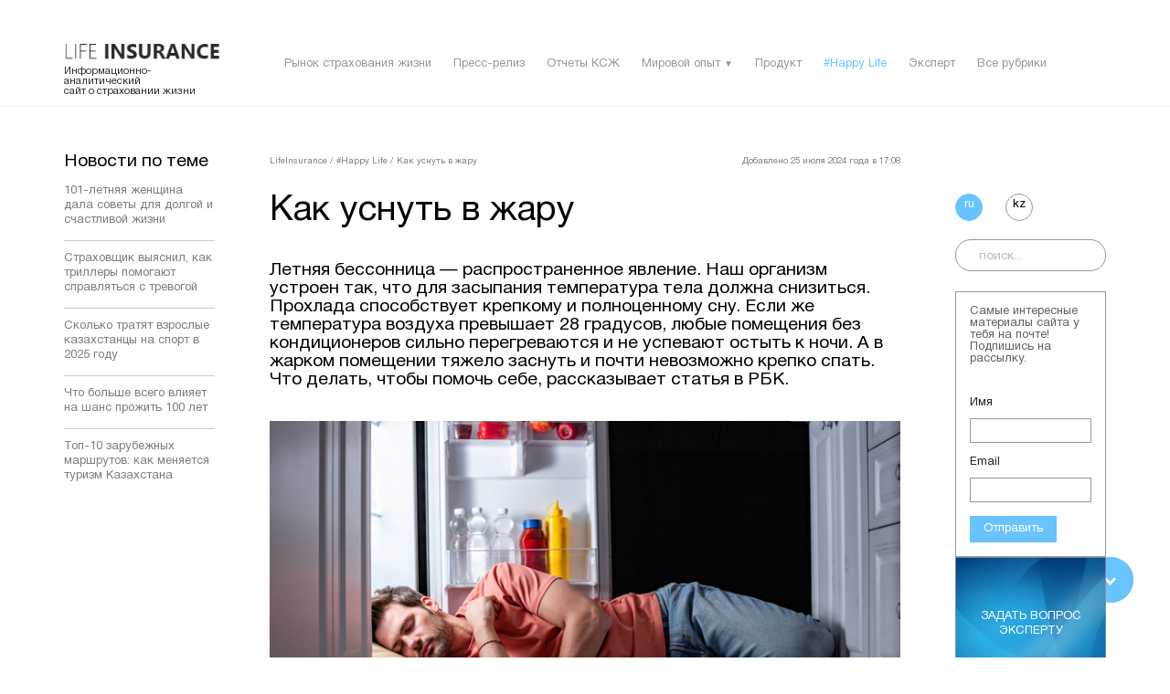

--- FILE ---
content_type: text/html; charset=UTF-8
request_url: https://lifeinsurance.kz/happy-life/kak-usnut-v-zharu
body_size: 9772
content:
<!DOCTYPE html>
<html lang="ru">

<head>
    <meta charset="UTF-8">
    <title>Как уснуть в жару - LifeInsurance.kz</title>
<meta name="description" content="Летняя бессонница &mdash; распространенное явление. Наш организм устроен так, что для засыпания температура тела должна снизиться. Прохлада способствует крепкому и полноценному сну. Если же температура воздуха превышает 28 градусов, любые помещения без кондиционеров сильно перегреваются и не успевают остыть к ночи. А в жарком помещении тяжело заснуть и почти невозможно крепко спать. Что делать, чтобы помочь себе, рассказывает статья в РБК.">
<link rel="canonical" href="https://lifeinsurance.kz/happy-life/kak-usnut-v-zharu"/>
<meta property="og:title" content="Как уснуть в жару" />
<meta property="og:description" content="Летняя бессонница &mdash; распространенное явление. Наш организм устроен так, что для засыпания температура тела должна снизиться. Прохлада способствует крепкому и полноценному сну. Если же температура воздуха превышает 28 градусов, любые помещения без кондиционеров сильно перегреваются и не успевают остыть к ночи. А в жарком помещении тяжело заснуть и почти невозможно крепко спать. Что делать, чтобы помочь себе, рассказывает статья в РБК." />
<meta property="og:url" content="https://lifeinsurance.kz/happy-life/kak-usnut-v-zharu" />
<meta property="og:type" content="article" />
<meta property="og:image:url" content="https://lifeinsurance.kz/uploads/image/6300e81286cb3ddc0ea6412b3c94c0fd.png" />

<meta name="twitter:title" content="Как уснуть в жару - LifeInsurance.kz" />
<meta name="twitter:description" content="Летняя бессонница &mdash; распространенное явление. Наш организм устроен так, что для засыпания температура тела должна снизиться. Прохлада способствует крепкому и полноценному сну. Если же температура воздуха превышает 28 градусов, любые помещения без кондиционеров сильно перегреваются и не успевают остыть к ночи. А в жарком помещении тяжело заснуть и почти невозможно крепко спать. Что делать, чтобы помочь себе, рассказывает статья в РБК." />
    <meta name="viewport"
          content="width=device-width, user-scalable=no, initial-scale=1.0, maximum-scale=1.0, minimum-scale=1.0">
    <link rel="icon" href="https://lifeinsurance.kz/images/favicon.png" type="image/png" sizes="16x16">
    <meta name="csrf-token" content="MLKdRzB4oxmSLFLoCDLO8MCdVInKc9Kr2LIeYWgm">
        <link rel="stylesheet" href="https://lifeinsurance.kz/css/font.css">
        <link rel="alternate" hreflang="ru_KZ" href="https://lifeinsurance.kz/happy-life/kak-usnut-v-zharu">
    <link rel="alternate" hreflang="kk_KZ" href="https://lifeinsurance.kz/kk/happy-life/kak-usnut-v-zharu">
        <link rel="stylesheet" href="https://lifeinsurance.kz/css/main.css">
    <link rel="stylesheet" type="text/css" href="//cdnjs.cloudflare.com/ajax/libs/toastr.js/latest/css/toastr.css">
<script type="application/ld+json">
	{
  	"@context": "http://schema.org",
  	"@type": "WebSite",
  	"url": "http://lifeinsurance.kz",
  	"potentialAction": {
    	"@type": "SearchAction",
    	"target": "http://lifeinsurance.kz/search?q={search_term_string}",
    	"query-input": "required name=search_term_string"
  	}
	}
</script>
<script id="mcjs">!function(c,h,i,m,p){m=c.createElement(h),p=c.getElementsByTagName(h)[0],m.async=1,m.src=i,p.parentNode.insertBefore(m,p)}(document,"script","https://chimpstatic.com/mcjs-connected/js/users/1ebf65f1f88fae98b6aa3a9e3/bfa42cdfc386211587533061c.js");</script>
<!-- Global site tag (gtag.js) - Google Analytics -->
<script async src="https://www.googletagmanager.com/gtag/js?id=G-6F3W3F8VGV"></script>
<script>
  window.dataLayer = window.dataLayer || [];
  function gtag(){dataLayer.push(arguments);}
  gtag('js', new Date());
  gtag('config', 'G-6F3W3F8VGV');
</script>
<meta name="yandex-verification" content="1581d83324d27609" />
<meta name='wmail-verification' content='c351f3392a3670de9763443a4eb20aae' />
</head>

<body>
<article class="bs-preloader__wrp">
    <div class="bs-preloader">
        <img src="https://lifeinsurance.kz/images/nl-logo.png" alt="bs-preloader__icon" class="bs-preloader__icon">
        <div class="bs-preloader__progress">
            <div class="bs-preloader__indeterminate"></div>
        </div>
    </div>
</article>

<div class="nl-header__mobListWrp">
    <div class="nl-header__langWrp">
             <a href="https://lifeinsurance.kz/ru/happy-life/kak-usnut-v-zharu" class="nl-header__lang ">
                            ru
                        </a>

        <a href="https://lifeinsurance.kz/kk/happy-life/kak-usnut-v-zharu" class="nl-header__lang ">
                            kz
                </a>

        <div class="nl-header__close">&#10005;</div>
    </div>
    <div class="nl-header__listWrp">
        <ul class="nl-header__list">
                                                                        <li class="nl-header__item">
                            <a href="https://lifeinsurance.kz/all-rubric/rynok-strahovaniya-zhizni" class="nl-header__link">Рынок страхования жизни</a>
                        </li>
                                         
                                                                                        <li class="nl-header__item">
                            <a href="https://lifeinsurance.kz/all-rubric/press-reliz" class="nl-header__link">Пресс-релиз</a>
                        </li>
                                         
                                                                                        <li class="nl-header__item">
                            <a href="https://lifeinsurance.kz/all-rubric/reports" class="nl-header__link">Отчеты КСЖ</a>
                        </li>
                                         
                                                                                        <li class="nl-header__item">

                            <div class="nl-header__itemTitleWrp">
                                <a href="https://lifeinsurance.kz/all-rubric/mirovoy-opyt" class="nl-header__link">Мировой опыт</a>
                                <span class="nl-header__arrow">></span>
                            </div>
                            <ul class="nl-header__secondlist nl-header__alllists">
                                                                                                            <li class="nl-header__seconditem">
                                            <a href="https://lifeinsurance.kz/all-rubric/rossiya" class="nl-header__secondlink">Россия</a>
                                        </li>
                                                                                                                                                <li class="nl-header__seconditem">
                                            <a href="https://lifeinsurance.kz/all-rubric/strany-sng" class="nl-header__secondlink">Страны СНГ</a>
                                        </li>
                                                                                                                                                <li class="nl-header__seconditem">
                                            <a href="https://lifeinsurance.kz/all-rubric/evropa" class="nl-header__secondlink">Европа</a>
                                        </li>
                                                                                                                                                <li class="nl-header__seconditem">
                                            <a href="https://lifeinsurance.kz/all-rubric/severnaya-i-yuzhnaya-amerika" class="nl-header__secondlink">Северная и Южная Америка</a>
                                        </li>
                                                                                                                                                <li class="nl-header__seconditem">
                                            <a href="https://lifeinsurance.kz/all-rubric/afrika-i-yugo-vostochnaya-aziya" class="nl-header__secondlink">Африка и Юго-Восточная Азия</a>
                                        </li>
                                                                                                </ul>
                        </li>
                                         
                                                                                        <li class="nl-header__item">
                            <a href="https://lifeinsurance.kz/all-rubric/produkt" class="nl-header__link">Продукт</a>
                        </li>
                                         
                                                                                        <li class="nl-header__item">
                            <a href="https://lifeinsurance.kz/all-rubric/happy-life" class="nl-header__link">#Happy Life</a>
                        </li>
                                         
                                                                                        <li class="nl-header__item">
                            <a href="https://lifeinsurance.kz/all-rubric/ekspert" class="nl-header__link">Эксперт</a>
                        </li>
                                         
                            
                                
                                <li class="nl-header__item">
                                    <a href="https://lifeinsurance.kz/all-rubric" class="nl-header__link">Все рубрики</a>
                                </li>
          

        </ul>
    </div>
    <div class="nl-header__socialWrp">
        <a href="https://www.instagram.com/lifeinsurance.kz/" target="_blank" class="nl-header__social">instagram&nbsp;&nbsp;&nbsp;/&nbsp;&nbsp;&nbsp;</a>
        <a href="https://www.facebook.com/lifeins.kz/" target="_blank" class="nl-header__social">facebook</a>
    </div>
</div>
<header id="bs-header" class="nl-header">
    <!-- <div class="container">
        <div class="row justify-content-end">
            <div class="col-md-6 col-12">
                <div class="nl-header__inner">
                    <div class="nl-header__langWrp nl-header__langWrp--mobile">
                                            <a href="https://lifeinsurance.kz/ru/happy-life/kak-usnut-v-zharu" class="nl-header__lang ">
                                                    ru
                                                </a>
                                                <a href="https://lifeinsurance.kz/kk/happy-life/kak-usnut-v-zharu" class="nl-header__lang ">
                                                    kz
                                                </a>
                                            </div>
                </div>
            </div>
        </div>
    </div>  -->
    <div class="row">
        <div class="nl-header__navWrp">
            <div class="container">
                <div class="col-md-12 no-gutters">
                    <div class="nl-header__navInner">
                        <div class="nl-header__logoWrp">
                            <a href="https://lifeinsurance.kz">
                                <img src="https://lifeinsurance.kz/images/nl-logo.png" alt="" class="nl-header__logo">
                            </a>
                            <div class="nl-header__logoTxt">
							<noindex>
                            Информационно-аналитический<br>сайт о страховании жизни                            </noindex>
                            </div>
                        </div>
                        <div class="nl-header__listWrp nl-header__listWrp--display">
                            <ul class="nl-header__list">
                                
                                                                                                                <li class="nl-header__item nl-header__item--hover">
                                                                                            <a href="https://lifeinsurance.kz/all-rubric/rynok-strahovaniya-zhizni" class="nl-header__link">Рынок страхования жизни</a>
                                                                                                                                                                            </li>
                                    
                                        
                                                                                                                <li class="nl-header__item nl-header__item--hover">
                                                                                            <a href="https://lifeinsurance.kz/all-rubric/press-reliz" class="nl-header__link">Пресс-релиз</a>
                                                                                                                                                                            </li>
                                    
                                        
                                                                                                                <li class="nl-header__item nl-header__item--hover">
                                                                                            <a href="https://lifeinsurance.kz/all-rubric/reports" class="nl-header__link">Отчеты КСЖ</a>
                                                                                                                                                                            </li>
                                    
                                        
                                                                                                                <li class="nl-header__item nl-header__item--hover">
                                                                                            <a href="https://lifeinsurance.kz/all-rubric/mirovoy-opyt" class="nl-header__link">Мировой опыт</a>
                                                                                                                                        <span class="nl-header__link nl-header__link--arrow">&#9660;</span>
                                                                                                                                        <ul class="nl-header__sublist">
                                                                                                            <li class="nl-header__subitem nl-header__subitem--hover"><a href="https://lifeinsurance.kz/all-rubric/rossiya" class="nl-header__sublink">Россия</a>
                                                                                                                    </li>
                                                                                                            <li class="nl-header__subitem nl-header__subitem--hover"><a href="https://lifeinsurance.kz/all-rubric/strany-sng" class="nl-header__sublink">Страны СНГ</a>
                                                                                                                    </li>
                                                                                                            <li class="nl-header__subitem nl-header__subitem--hover"><a href="https://lifeinsurance.kz/all-rubric/evropa" class="nl-header__sublink">Европа</a>
                                                                                                                    </li>
                                                                                                            <li class="nl-header__subitem nl-header__subitem--hover"><a href="https://lifeinsurance.kz/all-rubric/severnaya-i-yuzhnaya-amerika" class="nl-header__sublink">Северная и Южная Америка</a>
                                                                                                                    </li>
                                                                                                            <li class="nl-header__subitem nl-header__subitem--hover"><a href="https://lifeinsurance.kz/all-rubric/afrika-i-yugo-vostochnaya-aziya" class="nl-header__sublink">Африка и Юго-Восточная Азия</a>
                                                                                                                    </li>
                                                                                                    </ul>
                                                                                    </li>
                                    
                                        
                                                                                                                <li class="nl-header__item nl-header__item--hover">
                                                                                            <a href="https://lifeinsurance.kz/all-rubric/produkt" class="nl-header__link">Продукт</a>
                                                                                                                                                                            </li>
                                    
                                        
                                                                                                                <li class="nl-header__item nl-header__item--hover">
                                                                                            <a href="https://lifeinsurance.kz/all-rubric/happy-life" class="nl-header__heading nl-header__heading--blue">#Happy Life</a>
                                                                                                                                                                            </li>
                                    
                                        
                                                                                                                <li class="nl-header__item nl-header__item--hover">
                                                                                            <a href="https://lifeinsurance.kz/all-rubric/ekspert" class="nl-header__link">Эксперт</a>
                                                                                                                                                                            </li>
                                    
                                        
                                
                                    
                                    <li class="nl-header__item nl-header__item--hover">
                                        <a href="https://lifeinsurance.kz/all-rubric" class="nl-header__link">Все рубрики</a>
                                    </li>
                           
                            </ul>
                        </div>
                       
                        <div class="nl-header__burgerWrp">
                            <div class="nl-header__burgerInner">
                                <span class="nl-header__burgerItem"></span>
                                <span class="nl-header__burgerItem"></span>
                                <span class="nl-header__burgerItem"></span>
                            </div>
                        </div>
                    </div>
                </div>
            </div>
        </div>
    </div>
</header>

    <div id="bs-wrapper">
        <!-- You write code for this content block in another file -->

        <article class="container nl-post">
            <div class="row">

                <div class="col-md-2 order-md-1 order-2">
    <div class="nl-post__listWrp">
        <div class="nl-post__listTitleWrp">
            <span class="nl-post__listTitle">Новости по теме</span>
        </div>
        <ul class="nl-post__list">
                                                <li class="nl-post__item"><a href="https://lifeinsurance.kz/happy-life/101-letnyaya-zhenshchina-dala-sovety-dlya-dolgoy-i-schastlivoy-zhizni" class="nl-post__link">101-летняя женщина дала советы для долгой и счастливой жизни</a></li>
                                                                <li class="nl-post__item"><a href="https://lifeinsurance.kz/happy-life/strahovshchik-vyyasnil-kak-trillery-pomogayut-spravlyatsya-s-trevogoy" class="nl-post__link">Страховщик выяснил, как триллеры помогают справляться с тревогой</a></li>
                                                                <li class="nl-post__item"><a href="https://lifeinsurance.kz/happy-life/skolko-tratyat-vzroslye-kazahstancy-na-sport-v-2025-godu" class="nl-post__link">Сколько тратят взрослые казахстанцы на спорт в 2025 году</a></li>
                                                                <li class="nl-post__item"><a href="https://lifeinsurance.kz/happy-life/chto-bolshe-vsego-vliyaet-na-shans-prozhit-100-let" class="nl-post__link">Что больше всего влияет на шанс прожить 100 лет</a></li>
                                                                <li class="nl-post__item"><a href="https://lifeinsurance.kz/happy-life/top-10-zarubezhnyh-marshrutov-kak-menyaetsya-turizm-kazahstana" class="nl-post__link">Топ-10 зарубежных маршрутов: как меняется туризм Казахстана</a></li>
                                    </ul>
    </div>
</div>
                <div class="col-md-8 order-md-2 order-1">
                    <div class="nl-post__inner" itemscope itemtype="http://schema.org/BlogPosting">
                        <div class="nl-post__dateWrp">
                            <div class="nl-alltags__bcrumbsWrp nl-alltags__bcrumbsWrp--post" itemscope itemtype="http://schema.org/BreadcrumbList">
                                <div itemprop="itemListElement" itemscope itemtype="http://schema.org/ListItem" style="display: inline-block;">   
                                    <a title="Главная" itemprop="item" href="https://lifeinsurance.kz" class="nl-alltags__bcrumb">
                                        <span itemprop="name">LifeInsurance</span><span> /</span>
                                        <meta itemprop="position" content="0">
                                    </a>
                                </div>
                                <div itemprop="itemListElement" itemscope itemtype="http://schema.org/ListItem" style="display: inline-block;"> 
                                    <a title="#Happy Life" href="https://lifeinsurance.kz/all-rubric/happy-life" class="nl-alltags__bcrumb">
                                        <span itemprop="name">#Happy Life</span><span> /</span>
                                        <meta itemprop="position" content="1">
                                    </a>
                                </div>  
                                <div itemprop="itemListElement" itemscope itemtype="http://schema.org/ListItem" style="display: inline-block;"> 
                                    <div class="nl-alltags__bcrumb">
                                        <span itemprop="name">Как уснуть в жару</span>
                                        <meta itemprop="position" content="2">
                                    </div>
                                </div>   
                                <span ></span>
                            </div>
                            <div class="nl-post__dateInner">
                                <span class="nl-alltags__bcrumb" itemprop="datePublished"><noindex>Добавлено
                                     25 июля 2024 года в 17:08</noindex>
                                </span>
                            </div>
                        </div>

                        <div class="nl-post__titleWrp">
                            <h1 class="nl-post__title no-margin" itemprop="headline">Как уснуть в жару</h1>
                        </div>
                        
                        <div class="nl-post__subtitleWrp">
                            <span class="nl-post__subtitle">Летняя бессонница — распространенное явление. Наш организм устроен так, что для засыпания температура тела должна снизиться. Прохлада способствует крепкому и полноценному сну. Если же температура воздуха превышает 28 градусов, любые помещения без кондиционеров сильно перегреваются и не успевают остыть к ночи. А в жарком помещении тяжело заснуть и почти невозможно крепко спать. Что делать, чтобы помочь себе, рассказывает статья в РБК.</span>
                        </div>
                                                <div class="nl-post__sliderWrp">
                            <div class="owl-carousel nl-post__slider">
                                                                <div class="nl-post__imgWrp">
                                    <img itemprop="image" src="https://lifeinsurance.kz/uploads/post/a3c295ca719ccc0be5c37d8a54e2a188.jpeg" alt="Как уснуть в жару" class="nl-post__img">
                                </div>
                                                            </div>
                        </div>
                                                <div class="nl-post__photographWrp">
                                                    </div>
                        <article class="nl-post__txtWrp" itemprop="articleBody">
                            <div class="nl-post__txt">
                                <p>Идеальный вариант &mdash; установить дома кондиционер. С его помощью можно создать оптимальный микроклимат, спокойно жить, спать, наслаждаться летом. Если же кондиционера пока нет, рекомендуем охлаждаться и создавать комфорт другими доступными способами.</p>

<p>Проверьте, чтобы были отключены все источники тепла: полотенцесушители, теплый пол.</p>

<p>Ограничьте попадание тепла и яркого света снаружи. Если окна выходят на солнечную сторону, можно прятаться от палящих лучей за плотными шторами или светоизолирующими экранами. Создавайте искусственную темноту с наступлением вечера.</p>

<p>Проветривайте помещение. Открывайте окна на всю ночь, устраивайте сквозное проветривание. Чем больше воздуха в спальне, тем лучше вы будете себя чувствовать и тем легче будет заснуть.</p>

<p>Выбирайте постельное белье из натуральных тканей. Хлопок и лен создают ощущение прохлады на поверхности тела. Если же вам &laquo;жарко от кровати&raquo;, несмотря на натуральное белье, обратите внимание на обивку матраса или защитный чехол, надетый на него. Возможно, обивка выполнена из синтетики или непромокаемый чехол совсем не дышит. В таком случае стоит добавить на матрас плотный топер (накладку) из натуральных тканей &mdash; он не даст синтетике матраса подогревать вас снизу.</p>

<p>Теперь самый неочевидный совет. За несколько минут до сна нужно принять горячий (не теплый, а именно горячий) душ в течение пяти-семи минут. Вы искусственно перегреетесь, и в ответ на такое воздействие активно запустятся механизмы терморегуляции, которые начнут приводить температуру к обычной. Температура тела опустится примерно на полградуса ниже, чем обычно. Этого хватит, чтобы инициировать процессы наступления сна.</p>

<p>Летнему сну могут мешать сезонные факторы. Прежде всего это жара и ранние рассветы. Свет действует на сетчатку глаза даже через закрытые веки, подавая мозгу сигнал о наступлении утра. Но если рассветы будят вас раньше обычного, а днем вы чувствуете себя хорошо, не стоит пытаться искусственно продлить себе сон. Небольшое физиологическое снижение потребности во сне летом нормально.</p>

<p>Источник: https://style.rbc.ru/health/60d5b97a9a7947921473b6ff</p>

<p>Фото из открытых источников</p>
                            </div>
                        </article>
                        <div class="nl-post__tagWrp">
						<noindex>
                                                            <a href="https://lifeinsurance.kz/tags/strahovaniezhizni" class="nl-post__tag">#страхованиежизни </a>
                            						</noindex>
                        </div>
                        <div class="nl-post__socialWrp">
                            <div class="nl-post__socialTitleWrp">
                                <span class="nl-post__socialTitle"><noindex>Поделиться</noindex></span>
                            </div>
                            <div class="row no-gutters">
							<noindex>
                                <div class="nl-post__socialInner">
                                    <a href="http://vk.com/share.php?url=https%3A%2F%2Flifeinsurance.kz%2Fhappy-life%2Fkak-usnut-v-zharu&amp;title=%D0%9A%D0%B0%D0%BA%20%D1%83%D1%81%D0%BD%D1%83%D1%82%D1%8C%20%D0%B2%20%D0%B6%D0%B0%D1%80%D1%83&amp;image=https%3A%2F%2Flifeinsurance.kz%2Fuploads%2Fpost%2Fa3c295ca719ccc0be5c37d8a54e2a188.jpeg&amp;noparse=false" class="nl-post__socialLink">
								<span class="nl-post__socialImgWrp">
									<img src="https://lifeinsurance.kz/images/nl-social-icon1.png" alt="Поделиться ВКонтакте" class="nl-post__socialIcon">
								</span>
                                        Поделиться                                    </a>
                                </div>
                                <div class="nl-post__socialInner">
                                    <a href="https://twitter.com/intent/tweet?url=https%3A%2F%2Flifeinsurance.kz%2Fhappy-life%2Fkak-usnut-v-zharu&amp;text=%D0%9A%D0%B0%D0%BA%20%D1%83%D1%81%D0%BD%D1%83%D1%82%D1%8C%20%D0%B2%20%D0%B6%D0%B0%D1%80%D1%83" class="nl-post__socialLink">
								<span class="nl-post__socialImgWrp">
									<img src="https://lifeinsurance.kz/images/nl-social-icon2.png" alt="Поделиться Twitter" class="nl-post__socialIcon">
								</span>
                                        Твитнуть                                    </a>
                                </div>
                                <div class="nl-post__socialInner">
                                    <a href="https://www.facebook.com/sharer/sharer.php?u=https%3A%2F%2Flifeinsurance.kz%2Fhappy-life%2Fkak-usnut-v-zharu&amp;title=%D0%9A%D0%B0%D0%BA%20%D1%83%D1%81%D0%BD%D1%83%D1%82%D1%8C%20%D0%B2%20%D0%B6%D0%B0%D1%80%D1%83" class="nl-post__socialLink" target="_blank">
								<span class="nl-post__socialImgWrp">
									<img src="https://lifeinsurance.kz/images/nl-social-icon3.png" alt="Поделиться Facebook" class="nl-post__socialIcon">
								</span>
                                        Поделиться                                    </a>
                                </div>
							</noindex>
                            </div>
                        </div>
                        <div class="nl-post__readmoreWrp">
                            <div class="nl-post__readmoreTitleWrp">
                                <span class="nl-post__socialTitle"><noindex>читайте также</noindex></span>
                            </div>
                            <div class="row no-gutters">
                                                                                                    <div class="col-md-4 col-12">
                                    <div class="nl-post__readmoreInner">
                                        <div class="nl-post__readmoreImgWrp">
                                            <a href="https://lifeinsurance.kz/evropa/britanka-sama-udalila-sebe-tri-zuba-iz-za-problem-s-medstrahovkoy">
                                                <img src="https://lifeinsurance.kz/uploads/post/2408274278f18ec4da8e8674fb164c33.jpg" alt="Британка сама удалила себе три зуба из-за проблем с медстраховкой" class="nl-post__readMoreImg"></div>
                                            </a>
                                        <div class="nl-post__readmoreNameWrp"><a href="https://lifeinsurance.kz/evropa/britanka-sama-udalila-sebe-tri-zuba-iz-za-problem-s-medstrahovkoy" class="nl-post__readmoreName">Британка сама удалила себе три зуба из-за проблем с медстраховкой</a></div>
                                        <div class="nl-post__readmoreTxtWrp">
                                            <p class="nl-post__readmoreTxt">
                                                76-летняя британка вынуждена была сама оказать ...

                                            </p>
                                        </div>
                                    </div>
                                </div>
                                                                                                                                        <div class="col-md-4 col-12">
                                    <div class="nl-post__readmoreInner">
                                        <div class="nl-post__readmoreImgWrp">
                                            <a href="https://lifeinsurance.kz/severnaya-i-yuzhnaya-amerika/strahovanie-zhizni-v-kanade">
                                                <img src="https://lifeinsurance.kz/uploads/post/e63c5117c778b6fc5c94dafd4c251ba5.jpg" alt="Страхование жизни в Канаде" class="nl-post__readMoreImg"></div>
                                            </a>
                                        <div class="nl-post__readmoreNameWrp"><a href="https://lifeinsurance.kz/severnaya-i-yuzhnaya-amerika/strahovanie-zhizni-v-kanade" class="nl-post__readmoreName">Страхование жизни в Канаде</a></div>
                                        <div class="nl-post__readmoreTxtWrp">
                                            <p class="nl-post__readmoreTxt">
                                                Обычно люди не любят платить за страховки, сос...

                                            </p>
                                        </div>
                                    </div>
                                </div>
                                                                                                                                        <div class="col-md-4 col-12">
                                    <div class="nl-post__readmoreInner">
                                        <div class="nl-post__readmoreImgWrp">
                                            <a href="https://lifeinsurance.kz/severnaya-i-yuzhnaya-amerika/mozhno-li-oformit-bolshe-odnogo-polisa-strahovaniya-zhizni">
                                                <img src="https://lifeinsurance.kz/uploads/post/76698e9791d79d786fc8da465c797920.jpg" alt="Можно ли оформить больше одного полиса страхования жизни" class="nl-post__readMoreImg"></div>
                                            </a>
                                        <div class="nl-post__readmoreNameWrp"><a href="https://lifeinsurance.kz/severnaya-i-yuzhnaya-amerika/mozhno-li-oformit-bolshe-odnogo-polisa-strahovaniya-zhizni" class="nl-post__readmoreName">Можно ли оформить больше одного полиса страхования жизни</a></div>
                                        <div class="nl-post__readmoreTxtWrp">
                                            <p class="nl-post__readmoreTxt">
                                                Для американцев покупка полиса, с помощью кото...

                                            </p>
                                        </div>
                                    </div>
                                </div>
                                                                                                </div>
                        </div>
                    </div>
                </div>
                <div class="col-md-2 order-md-3 order-3">
                                        <div class="nl-header__inner" >
                    <div class="nl-header__langWrp nl-header__langWrp--mobile" style="width: 100%;">
                    
                        <a href=" https://lifeinsurance.kz/happy-life/kak-usnut-v-zharu" class="nl-header__lang nl-header__lang--active">
                            ru
                        </a>

                        
                        <a href=" https://lifeinsurance.kz/kk/happy-life/kak-usnut-v-zharu" class="nl-header__lang ">
                            kz
                        </a>

                                            </div>
                </div>
<form action="https://lifeinsurance.kz/search" method="post" role="search" class="nl-header__searchWrp" style="margin-top: 5px;">
    <input type="hidden" name="_token" value="MLKdRzB4oxmSLFLoCDLO8MCdVInKc9Kr2LIeYWgm">
    <input type="text" name="q" class="nl-header__search" placeholder="поиск...">
    <button type="submit" style="background-color: #fff0; display: inherit; height: 0px;">
        <img src="https://lifeinsurance.kz/images/nl-search-icon.png" alt="" class="nl-header__searchIcon">
    </button>
</form>

<div class="nl-news__formWrp">
	<noindex>
    <div class="nl-news__formTxtWrp">
        <p class="nl-news__formText">
                Самые интересные материалы сайта у тебя на почте! Подпишись на рассылку.            </p>
        </div>
        <form action="https://lifeinsurance.kz/contact" class="nl-news__form" method="post">
            <input type="hidden" name="_token" value="MLKdRzB4oxmSLFLoCDLO8MCdVInKc9Kr2LIeYWgm">
            <input type="hidden" name="_token" value="MLKdRzB4oxmSLFLoCDLO8MCdVInKc9Kr2LIeYWgm">
            <label for="name" class="nl-news__formLabel">Имя</label>
            <input type="text" id="name" name="name" class="nl-news__input">
            <label for="E-mail" class="nl-news__formLabel"> Email</label>
            <input type="email" id="email" name="email" class="nl-news__input">
            <button type="submit"  class="nl-news__formButton"> Отправить</button>
                    </form>
	</noindex>
    </div>

    <div class="nl-news__formImgWrp">
        <img src="https://lifeinsurance.kz/images/nl-form-img.jpg" alt="ЗАДАТЬ ВОПРОС ЭКСПЕРТУ" class="nl-news__formImg">
        <div class="nl-news__formImgTxtWrp">
            <span class="nl-news__formImgTxt">ЗАДАТЬ ВОПРОС ЭКСПЕРТУ</span>
        </div>
    </div>

                </div>
            </div>
        </article>

    </div>

<footer id="bs-footer" class="nl-footer ">
    <div class="container">
        <div class="row">
            <div class="col-md-12">
                <div class="nl-footer__wrp">

                                                                <div class="nl-footer__blockWrp">
                        <div class="nl-footer__titleWrp">
                            <a href="https://lifeinsurance.kz/all-rubric/rynok-strahovaniya-zhizni" class="nl-footer__title">Рынок страхования жизни</a>
                            

                                    
                                        
                                        
                                        
                                        
                                    
                            
                        </div>
                        <!--  -->
                    </div>

                        
                                                                <div class="nl-footer__blockWrp">
                        <div class="nl-footer__titleWrp">
                            <a href="https://lifeinsurance.kz/all-rubric/press-reliz" class="nl-footer__title">Пресс-релиз</a>
                            

                                    
                                        
                                        
                                        
                                        
                                    
                            
                        </div>
                        <!--  -->
                    </div>

                        
                                                                <div class="nl-footer__blockWrp">
                        <div class="nl-footer__titleWrp">
                            <a href="https://lifeinsurance.kz/all-rubric/reports" class="nl-footer__title">Отчеты КСЖ</a>
                            

                                    
                                        
                                        
                                        
                                        
                                    
                            
                        </div>
                        <!--  -->
                    </div>

                        
                                                                <div class="nl-footer__blockWrp">
                        <div class="nl-footer__titleWrp">
                            <a href="https://lifeinsurance.kz/all-rubric/mirovoy-opyt" class="nl-footer__title">Мировой опыт</a>
                            

                                    
                                        
                                        
                                        
                                        
                                    
                            
                        </div>
                        <!--                             <div class="nl-footer__subtitleWrp">
                                                            <a href="https://lifeinsurance.kz/all-rubric/rossiya" class="nl-footer__subtitle">Россия</a>
                                                            <a href="https://lifeinsurance.kz/all-rubric/strany-sng" class="nl-footer__subtitle">Страны СНГ</a>
                                                            <a href="https://lifeinsurance.kz/all-rubric/evropa" class="nl-footer__subtitle">Европа</a>
                                                            <a href="https://lifeinsurance.kz/all-rubric/severnaya-i-yuzhnaya-amerika" class="nl-footer__subtitle">Северная и Южная Америка</a>
                                                            <a href="https://lifeinsurance.kz/all-rubric/afrika-i-yugo-vostochnaya-aziya" class="nl-footer__subtitle">Африка и Юго-Восточная Азия</a>
                                                        </div>
                         -->
                    </div>

                        
                                                                <div class="nl-footer__blockWrp">
                        <div class="nl-footer__titleWrp">
                            <a href="https://lifeinsurance.kz/all-rubric/produkt" class="nl-footer__title">Продукт</a>
                            

                                    
                                        
                                        
                                        
                                        
                                    
                            
                        </div>
                        <!--  -->
                    </div>

                        
                                                                <div class="nl-footer__blockWrp">
                        <div class="nl-footer__titleWrp">
                            <a href="https://lifeinsurance.kz/all-rubric/happy-life" class="nl-footer__title">#Happy Life</a>
                            

                                    
                                        
                                        
                                        
                                        
                                    
                            
                        </div>
                        <!--  -->
                    </div>

                        
                                                                <div class="nl-footer__blockWrp">
                        <div class="nl-footer__titleWrp">
                            <a href="https://lifeinsurance.kz/all-rubric/ekspert" class="nl-footer__title">Эксперт</a>
                            

                                    
                                        
                                        
                                        
                                        
                                    
                            
                        </div>
                        <!--  -->
                    </div>

                        
                    

                </div>
            </div>
        </div>
        <div class="row">
            <div class="col-md-12">
                <div class="nl-footer__copyrWrp">
                    
                    <a href="https://lifeinsurance.kz/term">
                        <span class="nl-footer__copyr">Пользовательское соглашение</span>
                    </a>
                    <a href="https://lifeinsurance.kz/contacts">
                        <span class="nl-footer__copyr">Контакты</span>
                    </a>
                    <span class="nl-footer__copyr"><noindex>Свидетельство о постановке на переучет №KZ53VPY00014983</noindex></span>
                    <span class="nl-footer__copyr nl-footer__copyr--copyr">LifeInsurance © 2017 - 2018</span>
                    <div class="nl-header__socialWrp nl-header__socialWrp--mobile">
                        <a href="https://www.instagram.com/lifeinsurance.kz/" target="_blank" class="nl-header__social" rel="nofollow">instagram&nbsp;&nbsp;&nbsp;/&nbsp;&nbsp;&nbsp;</a>
                        <a href="https://www.facebook.com/lifeins.kz/" target="_blank" class="nl-header__social" rel="nofollow">facebook</a>
                    </div>
                    <div class="ageIcon">
                      <img src="https://lifeinsurance.kz/images/ageIcon.svg" alt="12+">
                    </div>
                    <!--<span class="nl-footer__copyr">При поддержке <a class="nl-footer__copyrLink" href="http://esat.kz" target="_blank"><b>Esat.kz</b></a></span>-->
                </div>
            </div>
        </div>
    </div>
</footer>
<div class="long">
    <div class="scroll scroll-up">
        <i id="iarr" class="arrow up"></i>
    </div>
    <div class="scroll scroll-down">
        <i id="iarr" class="arrow down"></i>
    </div>
</div>
<script>
window.addEventListener('load', function() {
	let intervalId = 0;
	const $scrollButton = document.querySelector('.scroll-up');
	const $scrollBottom = document.querySelector('.scroll-down');
  let stopLoad = false;

  $scrollButton.addEventListener('click', scrollToTop);
  $scrollBottom.addEventListener('click', scrollToBottom);

	function scrollStep() {
    if (window.pageYOffset === 0) {
      clearInterval(intervalId);
      $scrollBottom.style.display = 'block';
    }
    window.scroll(0, window.pageYOffset - 100);
	}
  function scrollStepBottom() {
    if (window.pageYOffset === document.body.clientHeight - window.innerHeight) {
      clearInterval(intervalId);
      $scrollBottom.style.display = 'none';
    }
    window.scroll(0, window.pageYOffset + 100);
	}
	function scrollToTop() {
    clearInterval(intervalId);
		intervalId = setInterval(scrollStep, 16.66);
    stopLoad = false;
	}
  function scrollToBottom() {
    clearInterval(intervalId);
		intervalId = setInterval(scrollStepBottom, 16.66);
    stopLoad = true;
	}

  let prevY;

  window.addEventListener('scroll', function() {
		if(document.body.clientHeight - window.pageYOffset - window.innerHeight >= 500 && prevY && prevY >= window.pageYOffset) {
      stopLoad = false;
      // document.querySelector('.scroll').style.opacity = "1";
      $scrollBottom.style.display = 'block';
    }

    if (document.body.clientHeight - window.pageYOffset - window.innerHeight < 500 && prevY && prevY <= window.pageYOffset) {
      // stopLoad = true;
      $scrollBottom.style.display = 'none';
      // document.querySelector('.scroll').style.opacity = "0";
    }

    prevY = window.pageYOffset;
  });

  let currentPage = 1;
  let isAllPostsLoaded = false;
  let waiting = false;

  window.onscroll = () => {
    if (stopLoad) {
      return
    }
    let btn = document.getElementsByClassName('btn-more-post')[0];
    let btnMob = document.getElementsByClassName('btn-more-post-mobile')[0];
    let b = btn ? btn : btnMob;
    let bottomOffset = b.getBoundingClientRect().bottom
    if (bottomOffset < window.innerHeight + 300 && !waiting) {
      if (btn) {
        lazyLoad();
      } else if (btnMob) {
        lazyLoadMob();
      }
    }
  }

  function lazyLoad() {
    waiting = true
    var id = $(".btn-more-post").data('id');
    $(".btn-more-post").html("Загрузка новостей....");
    $.ajax({

        method : "POST",

        data : {id:id, _token:"MLKdRzB4oxmSLFLoCDLO8MCdVInKc9Kr2LIeYWgm"},
        dataType : "text",
        success : function (data)
        {
            waiting = false
            if(data != '')
            {
                $('.remove-row-button').remove();
                $('#load-data').append(data);
                $('#load-data-mobile').append(data);
            }
            else
            {
                $('.btn-more-post').remove();
            }
        }
    });
  }

  function lazyLoadMob() {
    var id = $(".btn-more-post-mobile").data('id');
    $(".btn-more-post-mobile").html("Загрузка новостей....");
    $.ajax({
        url : 'https://lifeinsurance.kz/ru',
        method : "POST",

        data : {id:id, _token:"MLKdRzB4oxmSLFLoCDLO8MCdVInKc9Kr2LIeYWgm"},
        dataType : "text",
        success : function (data)
        {
            waiting = false
            if(data != '')
            {
                $('.remove-row-button').remove();
//                        $('#load-data').append(data);
                $('#load-data-mobile').append(data);
            }
            else
            {
                $('.btn-more-post-mobile').remove();
            }
        }
    });
  }


  $(document).on('click','.btn-more-post', lazyLoad);
  $(document).on('click','.btn-more-post-mobile', lazyLoadMob);
});
</script>
<!--SCRIPTS    -->
<script src="https://lifeinsurance.kz/js/main.js"></script>
<script src="https://lifeinsurance.kz/js/toastr.min.js"></script>

<section class="nl-form">
    <div class="nl-form__overlay"></div>
    <div class="nl-form__inner">
        <div class="nl-form__titleWrp">
            <span class="nl-form__title">Оставить заявку</span>
        </div>
        <div class="nl-form__formWrp">
                        <form action="https://lifeinsurance.kz/answer" method="post" class="nl-form__form">
                <input type="hidden" name="_token" value="MLKdRzB4oxmSLFLoCDLO8MCdVInKc9Kr2LIeYWgm">
                <input type="hidden" name="_token" value="MLKdRzB4oxmSLFLoCDLO8MCdVInKc9Kr2LIeYWgm">
                <div class="nl-form__wrp">
                    <label for="name" class="nl-form__label">Имя</label>
                    <input id="name" name="name" type="text" class="nl-form__input" required>
                </div>
                <div class="nl-form__wrp">
                    <label for="email" class="nl-form__label">Email</label>
                    <input id="email" name="email" type="email" class="nl-form__input" required>
                </div>
                <div class="nl-form__wrp">
                    <label for="phone" class="nl-form__label">Телефон</label>
                    <input id="phone" name="phone" type="tel" class="nl-form__input" required>
                </div>
                <div class="nl-form__wrp">
                    <label for="msg" class="nl-form__label">Сообщение</label>
                    <textarea id="msg" name="message" class="nl-form__input" required></textarea>
                </div>
                <button type="submit" class="nl-form__btn">Отправить</button>
            </form>
        </div>
    </div>
</section>

<script>

    </script>
<!-- Yandex.Metrika counter -->
<script type="text/javascript">
	(function(m, e, t, r, i, k, a){
		m[i]=m[i] || function(){
			(m[i].a=m[i].a || []).push(arguments)
		};
		m[i].l=1*new Date();
		for(var j=0; j<document.scripts.length; j++){
			if(document.scripts[j].src===r){
				return;
			}
		}
		k=e.createElement(t), a=e.getElementsByTagName(t)[0], k.async=1, k.src=r, a.parentNode.insertBefore(k, a)
	})
	(window, document, "script", "https://mc.yandex.ru/metrika/tag.js", "ym");

	ym(80935879, "init", {
		clickmap: true,
		trackLinks: true,
		accurateTrackBounce: true,
		webvisor: true
	});
</script>
<noscript>
	<div><img src="https://mc.yandex.ru/watch/80935879" style="position:absolute; left:-9999px;" alt=""/></div>
</noscript>
<!-- /Yandex.Metrika counter -->
</body>

</html>
